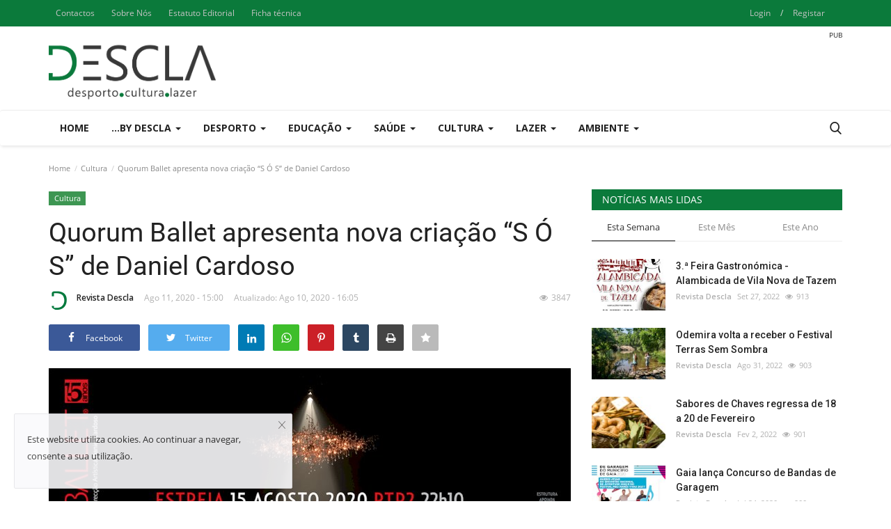

--- FILE ---
content_type: text/html; charset=utf-8
request_url: https://www.google.com/recaptcha/api2/aframe
body_size: 268
content:
<!DOCTYPE HTML><html><head><meta http-equiv="content-type" content="text/html; charset=UTF-8"></head><body><script nonce="k_VEWfLiqy1TeibqFQYjkg">/** Anti-fraud and anti-abuse applications only. See google.com/recaptcha */ try{var clients={'sodar':'https://pagead2.googlesyndication.com/pagead/sodar?'};window.addEventListener("message",function(a){try{if(a.source===window.parent){var b=JSON.parse(a.data);var c=clients[b['id']];if(c){var d=document.createElement('img');d.src=c+b['params']+'&rc='+(localStorage.getItem("rc::a")?sessionStorage.getItem("rc::b"):"");window.document.body.appendChild(d);sessionStorage.setItem("rc::e",parseInt(sessionStorage.getItem("rc::e")||0)+1);localStorage.setItem("rc::h",'1768504645753');}}}catch(b){}});window.parent.postMessage("_grecaptcha_ready", "*");}catch(b){}</script></body></html>